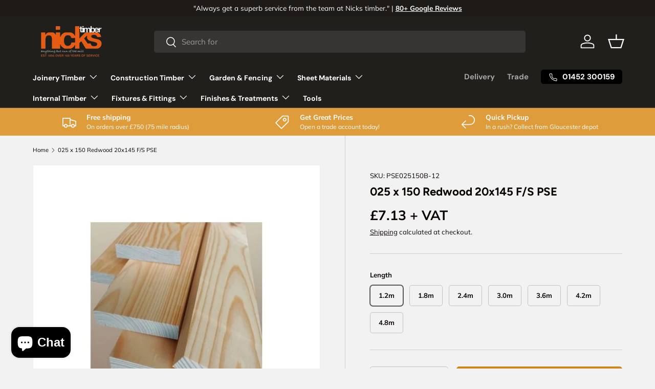

--- FILE ---
content_type: text/javascript; charset=utf-8
request_url: https://www.nickstimberstore.co.uk/products/25mm-x-150mm-pse-redwood.js
body_size: 790
content:
{"id":6887281131573,"title":"025 x 150 Redwood 20x145 F\/S PSE","handle":"25mm-x-150mm-pse-redwood","description":"\u003cp\u003eThis 25mm x 150mm PSE Redwood is perfect for joinery projects, as it has been pre-dried and machined to the correct finished size of 20mm x 145mm. With its high-quality finish, you can rest assured that you will have the best outcome for your project.\u003c\/p\u003e\n\u003cp\u003eKey Features: \u003c\/p\u003e\n\u003cul\u003e\n\u003cli\u003eKiln Dried - giving perfect stability for joinery timber. \u003c\/li\u003e\n\u003cli\u003ePAR finish - giving you a perfectly smooth finish.\u003c\/li\u003e\n\u003cli\u003eDurability - perfect for those DIY projects.\u003c\/li\u003e\n\u003c\/ul\u003e\n\u003cp\u003e\u003cspan\u003eNote: can be supplied in total meterage for customer to cut specific lengths unless requested\u003c\/span\u003e\u003c\/p\u003e","published_at":"2022-04-29T12:02:11+01:00","created_at":"2022-04-29T11:57:32+01:00","vendor":"Nicks Timber","type":"Softwood PSE","tags":[],"price":713,"price_min":713,"price_max":2850,"available":true,"price_varies":true,"compare_at_price":null,"compare_at_price_min":0,"compare_at_price_max":0,"compare_at_price_varies":false,"variants":[{"id":40930932916277,"title":"1.2m","option1":"1.2m","option2":null,"option3":null,"sku":"PSE025150B-12","requires_shipping":true,"taxable":true,"featured_image":null,"available":true,"name":"025 x 150 Redwood 20x145 F\/S PSE - 1.2m","public_title":"1.2m","options":["1.2m"],"price":713,"weight":0,"compare_at_price":null,"inventory_management":"shopify","barcode":"","requires_selling_plan":false,"selling_plan_allocations":[]},{"id":40930932949045,"title":"1.8m","option1":"1.8m","option2":null,"option3":null,"sku":"PSE025150B-18","requires_shipping":true,"taxable":true,"featured_image":null,"available":true,"name":"025 x 150 Redwood 20x145 F\/S PSE - 1.8m","public_title":"1.8m","options":["1.8m"],"price":1069,"weight":0,"compare_at_price":null,"inventory_management":"shopify","barcode":"","requires_selling_plan":false,"selling_plan_allocations":[]},{"id":40930932981813,"title":"2.4m","option1":"2.4m","option2":null,"option3":null,"sku":"PSE025150B-24","requires_shipping":true,"taxable":true,"featured_image":null,"available":true,"name":"025 x 150 Redwood 20x145 F\/S PSE - 2.4m","public_title":"2.4m","options":["2.4m"],"price":1425,"weight":0,"compare_at_price":null,"inventory_management":"shopify","barcode":"","requires_selling_plan":false,"selling_plan_allocations":[]},{"id":40930933014581,"title":"3.0m","option1":"3.0m","option2":null,"option3":null,"sku":"PSE025150B-3","requires_shipping":true,"taxable":true,"featured_image":null,"available":true,"name":"025 x 150 Redwood 20x145 F\/S PSE - 3.0m","public_title":"3.0m","options":["3.0m"],"price":1781,"weight":0,"compare_at_price":null,"inventory_management":"shopify","barcode":"","requires_selling_plan":false,"selling_plan_allocations":[]},{"id":40930933047349,"title":"3.6m","option1":"3.6m","option2":null,"option3":null,"sku":"PSE025150B-36","requires_shipping":true,"taxable":true,"featured_image":null,"available":true,"name":"025 x 150 Redwood 20x145 F\/S PSE - 3.6m","public_title":"3.6m","options":["3.6m"],"price":2138,"weight":0,"compare_at_price":null,"inventory_management":"shopify","barcode":"","requires_selling_plan":false,"selling_plan_allocations":[]},{"id":40930933080117,"title":"4.2m","option1":"4.2m","option2":null,"option3":null,"sku":"PSE025150B-42","requires_shipping":true,"taxable":true,"featured_image":null,"available":true,"name":"025 x 150 Redwood 20x145 F\/S PSE - 4.2m","public_title":"4.2m","options":["4.2m"],"price":2494,"weight":0,"compare_at_price":null,"inventory_management":"shopify","barcode":"","requires_selling_plan":false,"selling_plan_allocations":[]},{"id":40930933112885,"title":"4.8m","option1":"4.8m","option2":null,"option3":null,"sku":"PSE025150B-48","requires_shipping":true,"taxable":true,"featured_image":null,"available":true,"name":"025 x 150 Redwood 20x145 F\/S PSE - 4.8m","public_title":"4.8m","options":["4.8m"],"price":2850,"weight":0,"compare_at_price":null,"inventory_management":"shopify","barcode":"","requires_selling_plan":false,"selling_plan_allocations":[]}],"images":["\/\/cdn.shopify.com\/s\/files\/1\/0579\/4306\/4629\/products\/pinepar_d6e58fc4-3aea-409b-9053-01ebdf0ac9dd.webp?v=1652432147"],"featured_image":"\/\/cdn.shopify.com\/s\/files\/1\/0579\/4306\/4629\/products\/pinepar_d6e58fc4-3aea-409b-9053-01ebdf0ac9dd.webp?v=1652432147","options":[{"name":"Length","position":1,"values":["1.2m","1.8m","2.4m","3.0m","3.6m","4.2m","4.8m"]}],"url":"\/products\/25mm-x-150mm-pse-redwood","media":[{"alt":"25mm x 150mm PSE Redwood (20 x 145 Finished Size) - Nicks Timber Store","id":24025097142325,"position":1,"preview_image":{"aspect_ratio":1.0,"height":700,"width":700,"src":"https:\/\/cdn.shopify.com\/s\/files\/1\/0579\/4306\/4629\/products\/pinepar_d6e58fc4-3aea-409b-9053-01ebdf0ac9dd.webp?v=1652432147"},"aspect_ratio":1.0,"height":700,"media_type":"image","src":"https:\/\/cdn.shopify.com\/s\/files\/1\/0579\/4306\/4629\/products\/pinepar_d6e58fc4-3aea-409b-9053-01ebdf0ac9dd.webp?v=1652432147","width":700}],"requires_selling_plan":false,"selling_plan_groups":[]}

--- FILE ---
content_type: text/javascript; charset=utf-8
request_url: https://www.nickstimberstore.co.uk/products/25mm-x-150mm-pse-redwood.js
body_size: 154
content:
{"id":6887281131573,"title":"025 x 150 Redwood 20x145 F\/S PSE","handle":"25mm-x-150mm-pse-redwood","description":"\u003cp\u003eThis 25mm x 150mm PSE Redwood is perfect for joinery projects, as it has been pre-dried and machined to the correct finished size of 20mm x 145mm. With its high-quality finish, you can rest assured that you will have the best outcome for your project.\u003c\/p\u003e\n\u003cp\u003eKey Features: \u003c\/p\u003e\n\u003cul\u003e\n\u003cli\u003eKiln Dried - giving perfect stability for joinery timber. \u003c\/li\u003e\n\u003cli\u003ePAR finish - giving you a perfectly smooth finish.\u003c\/li\u003e\n\u003cli\u003eDurability - perfect for those DIY projects.\u003c\/li\u003e\n\u003c\/ul\u003e\n\u003cp\u003e\u003cspan\u003eNote: can be supplied in total meterage for customer to cut specific lengths unless requested\u003c\/span\u003e\u003c\/p\u003e","published_at":"2022-04-29T12:02:11+01:00","created_at":"2022-04-29T11:57:32+01:00","vendor":"Nicks Timber","type":"Softwood PSE","tags":[],"price":713,"price_min":713,"price_max":2850,"available":true,"price_varies":true,"compare_at_price":null,"compare_at_price_min":0,"compare_at_price_max":0,"compare_at_price_varies":false,"variants":[{"id":40930932916277,"title":"1.2m","option1":"1.2m","option2":null,"option3":null,"sku":"PSE025150B-12","requires_shipping":true,"taxable":true,"featured_image":null,"available":true,"name":"025 x 150 Redwood 20x145 F\/S PSE - 1.2m","public_title":"1.2m","options":["1.2m"],"price":713,"weight":0,"compare_at_price":null,"inventory_management":"shopify","barcode":"","requires_selling_plan":false,"selling_plan_allocations":[]},{"id":40930932949045,"title":"1.8m","option1":"1.8m","option2":null,"option3":null,"sku":"PSE025150B-18","requires_shipping":true,"taxable":true,"featured_image":null,"available":true,"name":"025 x 150 Redwood 20x145 F\/S PSE - 1.8m","public_title":"1.8m","options":["1.8m"],"price":1069,"weight":0,"compare_at_price":null,"inventory_management":"shopify","barcode":"","requires_selling_plan":false,"selling_plan_allocations":[]},{"id":40930932981813,"title":"2.4m","option1":"2.4m","option2":null,"option3":null,"sku":"PSE025150B-24","requires_shipping":true,"taxable":true,"featured_image":null,"available":true,"name":"025 x 150 Redwood 20x145 F\/S PSE - 2.4m","public_title":"2.4m","options":["2.4m"],"price":1425,"weight":0,"compare_at_price":null,"inventory_management":"shopify","barcode":"","requires_selling_plan":false,"selling_plan_allocations":[]},{"id":40930933014581,"title":"3.0m","option1":"3.0m","option2":null,"option3":null,"sku":"PSE025150B-3","requires_shipping":true,"taxable":true,"featured_image":null,"available":true,"name":"025 x 150 Redwood 20x145 F\/S PSE - 3.0m","public_title":"3.0m","options":["3.0m"],"price":1781,"weight":0,"compare_at_price":null,"inventory_management":"shopify","barcode":"","requires_selling_plan":false,"selling_plan_allocations":[]},{"id":40930933047349,"title":"3.6m","option1":"3.6m","option2":null,"option3":null,"sku":"PSE025150B-36","requires_shipping":true,"taxable":true,"featured_image":null,"available":true,"name":"025 x 150 Redwood 20x145 F\/S PSE - 3.6m","public_title":"3.6m","options":["3.6m"],"price":2138,"weight":0,"compare_at_price":null,"inventory_management":"shopify","barcode":"","requires_selling_plan":false,"selling_plan_allocations":[]},{"id":40930933080117,"title":"4.2m","option1":"4.2m","option2":null,"option3":null,"sku":"PSE025150B-42","requires_shipping":true,"taxable":true,"featured_image":null,"available":true,"name":"025 x 150 Redwood 20x145 F\/S PSE - 4.2m","public_title":"4.2m","options":["4.2m"],"price":2494,"weight":0,"compare_at_price":null,"inventory_management":"shopify","barcode":"","requires_selling_plan":false,"selling_plan_allocations":[]},{"id":40930933112885,"title":"4.8m","option1":"4.8m","option2":null,"option3":null,"sku":"PSE025150B-48","requires_shipping":true,"taxable":true,"featured_image":null,"available":true,"name":"025 x 150 Redwood 20x145 F\/S PSE - 4.8m","public_title":"4.8m","options":["4.8m"],"price":2850,"weight":0,"compare_at_price":null,"inventory_management":"shopify","barcode":"","requires_selling_plan":false,"selling_plan_allocations":[]}],"images":["\/\/cdn.shopify.com\/s\/files\/1\/0579\/4306\/4629\/products\/pinepar_d6e58fc4-3aea-409b-9053-01ebdf0ac9dd.webp?v=1652432147"],"featured_image":"\/\/cdn.shopify.com\/s\/files\/1\/0579\/4306\/4629\/products\/pinepar_d6e58fc4-3aea-409b-9053-01ebdf0ac9dd.webp?v=1652432147","options":[{"name":"Length","position":1,"values":["1.2m","1.8m","2.4m","3.0m","3.6m","4.2m","4.8m"]}],"url":"\/products\/25mm-x-150mm-pse-redwood","media":[{"alt":"25mm x 150mm PSE Redwood (20 x 145 Finished Size) - Nicks Timber Store","id":24025097142325,"position":1,"preview_image":{"aspect_ratio":1.0,"height":700,"width":700,"src":"https:\/\/cdn.shopify.com\/s\/files\/1\/0579\/4306\/4629\/products\/pinepar_d6e58fc4-3aea-409b-9053-01ebdf0ac9dd.webp?v=1652432147"},"aspect_ratio":1.0,"height":700,"media_type":"image","src":"https:\/\/cdn.shopify.com\/s\/files\/1\/0579\/4306\/4629\/products\/pinepar_d6e58fc4-3aea-409b-9053-01ebdf0ac9dd.webp?v=1652432147","width":700}],"requires_selling_plan":false,"selling_plan_groups":[]}